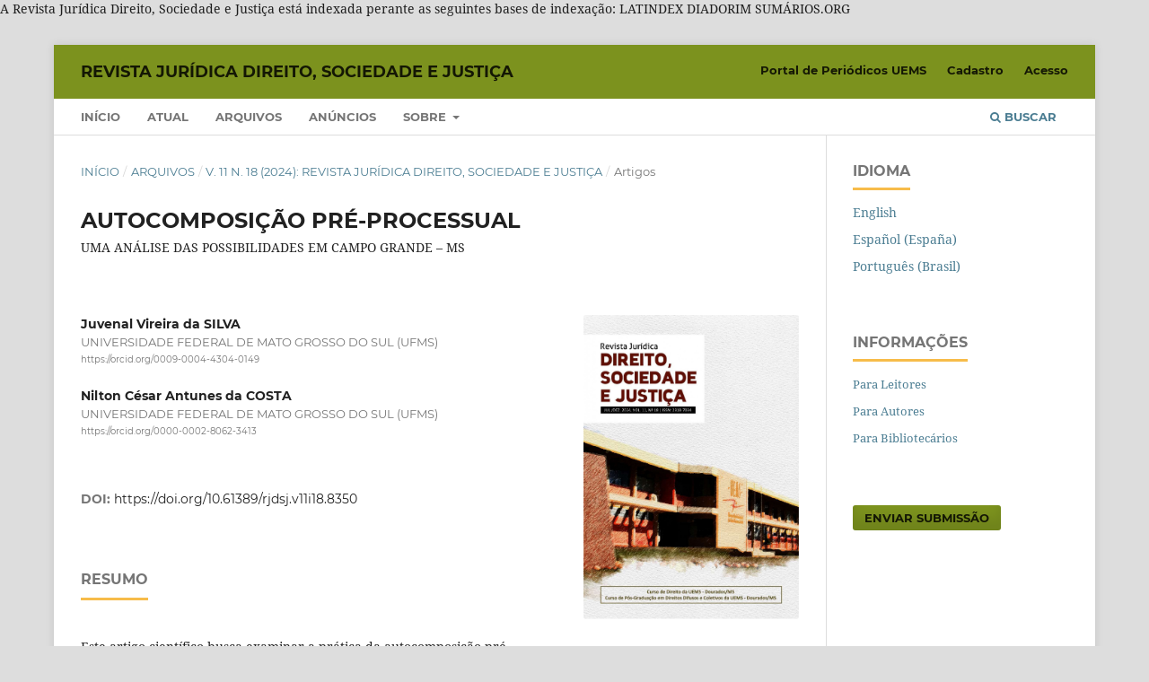

--- FILE ---
content_type: text/html; charset=utf-8
request_url: https://periodicosonline.uems.br/index.php/RJDSJ/article/view/8350
body_size: 6319
content:
<!DOCTYPE html>
<html lang="pt-BR" xml:lang="pt-BR">
<head>
	<meta charset="utf-8">
	<meta name="viewport" content="width=device-width, initial-scale=1.0">
	<title>
		AUTOCOMPOSIÇÃO PRÉ-PROCESSUAL:  UMA ANÁLISE DAS POSSIBILIDADES EM CAMPO GRANDE – MS
							| REVISTA JURÍDICA DIREITO, SOCIEDADE E JUSTIÇA
			</title>

	
<meta name="generator" content="Open Journal Systems 3.3.0.20">
A Revista Jurídica Direito, Sociedade e Justiça está indexada perante as seguintes bases de indexação:
LATINDEX
DIADORIM
SUMÁRIOS.ORG


<link rel="schema.DC" href="http://purl.org/dc/elements/1.1/" />
<meta name="DC.Creator.PersonalName" content="Juvenal Vireira da SILVA"/>
<meta name="DC.Creator.PersonalName" content="Nilton César Antunes da COSTA"/>
<meta name="DC.Date.created" scheme="ISO8601" content="2024-07-01"/>
<meta name="DC.Date.dateSubmitted" scheme="ISO8601" content="2023-11-01"/>
<meta name="DC.Date.issued" scheme="ISO8601" content="2024-07-01"/>
<meta name="DC.Date.modified" scheme="ISO8601" content="2024-08-08"/>
<meta name="DC.Description" xml:lang="pt" content="Este artigo científico busca examinar a prática da autocomposição pré-processual no sistema jurídico brasileiro. Ao investigar métodos alternativos de resolução de disputas, o estudo analisará os diferentes aspectos da autocomposição antes abordando temas como a mediação, conciliação e negociação, destacando os benefícios e diferenças. Investiga, ainda, a viabilidade dessas práticas na resolução de disputas antes do início formal de processos judiciais, e as opções apresentadas na cidade de Campo Grande - MS. Os resultados indicam que a autocomposição pré-processual é uma ferramenta valiosa para lidar com conflitos em Campo Grande - MS, proporcionando uma alternativa eficaz ao processo judicial formal, mostrando que muitas maneiras de chegar na autocomposição e que o Estado vem atuando de maneira conjunta com as Instituições Jurídicas para criar um ambiente propício para a aplicação eficaz dessas práticas. O estudo oferece insights valiosos para o entendimento do papel da autocomposição pré-processual no cenário jurídico local, contribuindo para o desenvolvimento de políticas públicas e práticas judiciais mais eficientes na promoção da resolução pacífica de disputas."/>
<meta name="DC.Description" xml:lang="en" content="This scientific article seeks to examine the practice of pre-procedural self-composition in the Brazilian legal system. By investigating alternative dispute resolution methods, the study will look at different aspects of self-composition before covering topics such as mediation, conciliation, negotiation and arbitration, highlighting the benefits and differences. It also investigates the viability of these practices in resolving disputes before the formal start of legal proceedings, and the options presented in the city of Campo Grande-MS. The results indicate that pre-procedural self-composition is a valuable tool for dealing with conflicts in Campo Grande-MS, providing an effective alternative to the formal judicial process, showing that there are many ways to achieve self-composition and that the State has been participating jointly with the Legal Institutions to create an enabling environment for the effective application of these practices. The study offers valuable insights for understanding the role of pre-procedural self-composition in the local legal scenario, contributing to the development of more efficient public policies and judicial practices in promoting the peaceful resolution of disputes."/>
<meta name="DC.Format" scheme="IMT" content="application/pdf"/>
<meta name="DC.Identifier" content="8350"/>
<meta name="DC.Identifier.pageNumber" content="63 - 84"/>
<meta name="DC.Identifier.DOI" content="10.61389/rjdsj.v11i18.8350"/>
<meta name="DC.Identifier.URI" content="https://periodicosonline.uems.br/RJDSJ/article/view/8350"/>
<meta name="DC.Language" scheme="ISO639-1" content="pt"/>
<meta name="DC.Rights" content="Copyright (c) 2024 REVISTA JURÍDICA DIREITO, SOCIEDADE E JUSTIÇA"/>
<meta name="DC.Rights" content=""/>
<meta name="DC.Source" content="REVISTA JURÍDICA DIREITO, SOCIEDADE E JUSTIÇA"/>
<meta name="DC.Source.ISSN" content="2318-7034"/>
<meta name="DC.Source.Issue" content="18"/>
<meta name="DC.Source.Volume" content="11"/>
<meta name="DC.Source.URI" content="https://periodicosonline.uems.br/RJDSJ"/>
<meta name="DC.Title" content="AUTOCOMPOSIÇÃO PRÉ-PROCESSUAL:  UMA ANÁLISE DAS POSSIBILIDADES EM CAMPO GRANDE – MS"/>
<meta name="DC.Title.Alternative" xml:lang="en" content="PRE-PROCEDURAL SELF-COMPOSITION: NA ANALYSIS OF THE POSSIBLITIES IN CAMPO GRANDE - MS:  UMA ANÁLISE DAS POSSIBILIDADES EM CAMPO GRANDE – MS"/>
<meta name="DC.Type" content="Text.Serial.Journal"/>
<meta name="DC.Type.articleType" content="Artigos"/>
<meta name="gs_meta_revision" content="1.1"/>
<meta name="citation_journal_title" content="REVISTA JURÍDICA DIREITO, SOCIEDADE E JUSTIÇA"/>
<meta name="citation_journal_abbrev" content="RJDSJ"/>
<meta name="citation_issn" content="2318-7034"/> 
<meta name="citation_author" content="Juvenal Vireira da SILVA"/>
<meta name="citation_author_institution" content="UNIVERSIDADE FEDERAL DE MATO GROSSO DO SUL (UFMS)"/>
<meta name="citation_author" content="Nilton César Antunes da COSTA"/>
<meta name="citation_author_institution" content="UNIVERSIDADE FEDERAL DE MATO GROSSO DO SUL (UFMS)"/>
<meta name="citation_title" content="AUTOCOMPOSIÇÃO PRÉ-PROCESSUAL:  UMA ANÁLISE DAS POSSIBILIDADES EM CAMPO GRANDE – MS"/>
<meta name="citation_language" content="pt"/>
<meta name="citation_date" content="2024/07/01"/>
<meta name="citation_volume" content="11"/>
<meta name="citation_issue" content="18"/>
<meta name="citation_firstpage" content="63"/>
<meta name="citation_lastpage" content="84"/>
<meta name="citation_doi" content="10.61389/rjdsj.v11i18.8350"/>
<meta name="citation_abstract_html_url" content="https://periodicosonline.uems.br/RJDSJ/article/view/8350"/>
<meta name="citation_pdf_url" content="https://periodicosonline.uems.br/RJDSJ/article/download/8350/6111"/>
<link rel="alternate" type="application/atom+xml" href="https://periodicosonline.uems.br/RJDSJ/gateway/plugin/AnnouncementFeedGatewayPlugin/atom">
<link rel="alternate" type="application/rdf+xml" href="https://periodicosonline.uems.br/RJDSJ/gateway/plugin/AnnouncementFeedGatewayPlugin/rss">
<link rel="alternate" type="application/rss+xml" href="https://periodicosonline.uems.br/RJDSJ/gateway/plugin/AnnouncementFeedGatewayPlugin/rss2">

	<link rel="stylesheet" href="https://periodicosonline.uems.br/RJDSJ/$$$call$$$/page/page/css?name=stylesheet" type="text/css" /><link rel="stylesheet" href="https://periodicosonline.uems.br/lib/pkp/styles/fontawesome/fontawesome.css?v=3.3.0.20" type="text/css" /><link rel="stylesheet" href="https://periodicosonline.uems.br/plugins/generic/doiInSummary/styles/doi.css?v=3.3.0.20" type="text/css" /><link rel="stylesheet" href="https://periodicosonline.uems.br/public/site/styleSheet.css?v=3.3.0.20" type="text/css" />
</head>
<body class="pkp_page_article pkp_op_view" dir="ltr">

	<div class="pkp_structure_page">

				<header class="pkp_structure_head" id="headerNavigationContainer" role="banner">
						
 <nav class="cmp_skip_to_content" aria-label="Ir para os links de conteúdo">
	<a href="#pkp_content_main">Ir para o conteúdo principal</a>
	<a href="#siteNav">Ir para o menu de navegação principal</a>
		<a href="#pkp_content_footer">Ir para o rodapé</a>
</nav>

			<div class="pkp_head_wrapper">

				<div class="pkp_site_name_wrapper">
					<button class="pkp_site_nav_toggle">
						<span>Open Menu</span>
					</button>
										<div class="pkp_site_name">
																<a href="						https://periodicosonline.uems.br/RJDSJ/index
					" class="is_text">REVISTA JURÍDICA DIREITO, SOCIEDADE E JUSTIÇA</a>
										</div>
				</div>

				
				<nav class="pkp_site_nav_menu" aria-label="Navegação no Site">
					<a id="siteNav"></a>
					<div class="pkp_navigation_primary_row">
						<div class="pkp_navigation_primary_wrapper">
																				<ul id="navigationPrimary" class="pkp_navigation_primary pkp_nav_list">
								<li class="">
				<a href="https://periodicosonline.uems.br/index.php/RJDSJ">
					Início
				</a>
							</li>
								<li class="">
				<a href="https://periodicosonline.uems.br/RJDSJ/issue/current">
					Atual
				</a>
							</li>
								<li class="">
				<a href="https://periodicosonline.uems.br/RJDSJ/issue/archive">
					Arquivos
				</a>
							</li>
								<li class="">
				<a href="https://periodicosonline.uems.br/RJDSJ/announcement">
					Anúncios
				</a>
							</li>
								<li class="">
				<a href="https://periodicosonline.uems.br/RJDSJ/about">
					Sobre
				</a>
									<ul>
																					<li class="">
									<a href="https://periodicosonline.uems.br/RJDSJ/about">
										Sobre a Revista
									</a>
								</li>
																												<li class="">
									<a href="https://periodicosonline.uems.br/RJDSJ/about/submissions">
										Submissões
									</a>
								</li>
																												<li class="">
									<a href="https://periodicosonline.uems.br/RJDSJ/about/editorialTeam">
										Equipe Editorial
									</a>
								</li>
																												<li class="">
									<a href="https://periodicosonline.uems.br/RJDSJ/about/privacy">
										Declaração de Privacidade
									</a>
								</li>
																												<li class="">
									<a href="https://periodicosonline.uems.br/RJDSJ/about/contact">
										Contato
									</a>
								</li>
																		</ul>
							</li>
			</ul>

				

																						<div class="pkp_navigation_search_wrapper">
									<a href="https://periodicosonline.uems.br/RJDSJ/search" class="pkp_search pkp_search_desktop">
										<span class="fa fa-search" aria-hidden="true"></span>
										Buscar
									</a>
								</div>
													</div>
					</div>
					<div class="pkp_navigation_user_wrapper" id="navigationUserWrapper">
							<ul id="navigationUser" class="pkp_navigation_user pkp_nav_list">
								<li class="profile">
				<a href="https://periodicosonline.uems.br">
					Portal de Periódicos UEMS
				</a>
							</li>
								<li class="profile">
				<a href="https://periodicosonline.uems.br/RJDSJ/user/register">
					Cadastro
				</a>
							</li>
								<li class="profile">
				<a href="https://periodicosonline.uems.br/RJDSJ/login">
					Acesso
				</a>
							</li>
										</ul>

					</div>
				</nav>
			</div><!-- .pkp_head_wrapper -->
		</header><!-- .pkp_structure_head -->

						<div class="pkp_structure_content has_sidebar">
			<div class="pkp_structure_main" role="main">
				<a id="pkp_content_main"></a>

<div class="page page_article">
			<nav class="cmp_breadcrumbs" role="navigation" aria-label="Você está aqui:">
	<ol>
		<li>
			<a href="https://periodicosonline.uems.br/RJDSJ/index">
				Início
			</a>
			<span class="separator">/</span>
		</li>
		<li>
			<a href="https://periodicosonline.uems.br/RJDSJ/issue/archive">
				Arquivos
			</a>
			<span class="separator">/</span>
		</li>
					<li>
				<a href="https://periodicosonline.uems.br/RJDSJ/issue/view/432">
					v. 11 n. 18 (2024): Revista Jurídica Direito, Sociedade e Justiça
				</a>
				<span class="separator">/</span>
			</li>
				<li class="current" aria-current="page">
			<span aria-current="page">
									Artigos
							</span>
		</li>
	</ol>
</nav>
	
		  	 <article class="obj_article_details">

		
	<h1 class="page_title">
		AUTOCOMPOSIÇÃO PRÉ-PROCESSUAL
	</h1>

			<h2 class="subtitle">
			 UMA ANÁLISE DAS POSSIBILIDADES EM CAMPO GRANDE – MS
		</h2>
	
	<div class="row">
		<div class="main_entry">

							<section class="item authors">
					<h2 class="pkp_screen_reader">Autores</h2>
					<ul class="authors">
											<li>
							<span class="name">
								Juvenal Vireira da SILVA
							</span>
															<span class="affiliation">
									UNIVERSIDADE FEDERAL DE MATO GROSSO DO SUL (UFMS)
																	</span>
																						<span class="orcid">
																		<a href="https://orcid.org/0009-0004-4304-0149" target="_blank">
										https://orcid.org/0009-0004-4304-0149
									</a>
								</span>
													</li>
											<li>
							<span class="name">
								Nilton César Antunes da COSTA
							</span>
															<span class="affiliation">
									UNIVERSIDADE FEDERAL DE MATO GROSSO DO SUL (UFMS)
																	</span>
																						<span class="orcid">
																		<a href="https://orcid.org/0000-0002-8062-3413" target="_blank">
										https://orcid.org/0000-0002-8062-3413
									</a>
								</span>
													</li>
										</ul>
				</section>
			
																												<section class="item doi">
						<h2 class="label">
														DOI:
						</h2>
						<span class="value">
							<a href="https://doi.org/10.61389/rjdsj.v11i18.8350">
								https://doi.org/10.61389/rjdsj.v11i18.8350
							</a>
						</span>
					</section>
																
						
										<section class="item abstract">
					<h2 class="label">Resumo</h2>
					<p>Este artigo científico busca examinar a prática da autocomposição pré-processual no sistema jurídico brasileiro. Ao investigar métodos alternativos de resolução de disputas, o estudo analisará os diferentes aspectos da autocomposição antes abordando temas como a mediação, conciliação e negociação, destacando os benefícios e diferenças. Investiga, ainda, a viabilidade dessas práticas na resolução de disputas antes do início formal de processos judiciais, e as opções apresentadas na cidade de Campo Grande - MS. Os resultados indicam que a autocomposição pré-processual é uma ferramenta valiosa para lidar com conflitos em Campo Grande - MS, proporcionando uma alternativa eficaz ao processo judicial formal, mostrando que muitas maneiras de chegar na autocomposição e que o Estado vem atuando de maneira conjunta com as Instituições Jurídicas para criar um ambiente propício para a aplicação eficaz dessas práticas. O estudo oferece <em>insights</em> valiosos para o entendimento do papel da autocomposição pré-processual no cenário jurídico local, contribuindo para o desenvolvimento de políticas públicas e práticas judiciais mais eficientes na promoção da resolução pacífica de disputas.</p>
				</section>
			
			

																																																<section class="item author_bios">
					<h2 class="label">
													Biografia do Autor
											</h2>
																		<section class="sub_item">
								<h3 class="label">
																																							Juvenal Vireira da SILVA, <span class="affiliation">UNIVERSIDADE FEDERAL DE MATO GROSSO DO SUL (UFMS)</span>
																	</h3>
								<div class="value">
									<p>Graduando em Direito pela Universidade Federal de Mato Grosso do Sul (UFMS)</p>
								</div>
							</section>
																								<section class="sub_item">
								<h3 class="label">
																																							Nilton César Antunes da COSTA, <span class="affiliation">UNIVERSIDADE FEDERAL DE MATO GROSSO DO SUL (UFMS)</span>
																	</h3>
								<div class="value">
									<p>Orientador. Graduado em Direito pelas Faculdades Unidas católicas Dom Bosco (1990); Mestrado em Direito e Economia pela Universidade Gama Filho (2004); Mestrado em Direito pela Pontifícia Universidade Católica - PUC/SP (2004); e, Doutorado em Direito pela Pontifícia Universidade Católica de São Paulo (2010). Professor associado da Universidade Federal de Mato Grosso do Sul (UFMS) e da Universidade Católica Dom Bosco (UCDB).  http://lattes.cnpq.br/5734982643099328</p>
								</div>
							</section>
															</section>
			
						
		</div><!-- .main_entry -->

		<div class="entry_details">

										<div class="item cover_image">
					<div class="sub_item">
													<a href="https://periodicosonline.uems.br/RJDSJ/issue/view/432">
								<img src="https://periodicosonline.uems.br/public/journals/17/cover_issue_432_pt_BR.jpg" alt="">
							</a>
											</div>
				</div>
			
										<div class="item galleys">
					<h2 class="pkp_screen_reader">
						Downloads
					</h2>
					<ul class="value galleys_links">
													<li>
								
	
							

<a class="obj_galley_link pdf" href="https://periodicosonline.uems.br/RJDSJ/article/view/8350/6111">

		
	pdf

	</a>
							</li>
											</ul>
				</div>
						
						<div class="item published">
				<section class="sub_item">
					<h2 class="label">
						Publicado
					</h2>
					<div class="value">
																			<span>2024-07-01</span>
																	</div>
				</section>
							</div>
			
										<div class="item citation">
					<section class="sub_item citation_display">
						<h2 class="label">
							Como Citar
						</h2>
						<div class="value">
							<div id="citationOutput" role="region" aria-live="polite">
								<div class="csl-bib-body">
  <div class="csl-entry">SILVA, J. V. da, &#38; COSTA, N. C. A. da. (2024). AUTOCOMPOSIÇÃO PRÉ-PROCESSUAL: UMA ANÁLISE DAS POSSIBILIDADES EM CAMPO GRANDE – MS. <i>REVISTA JURÍDICA DIREITO, SOCIEDADE E JUSTIÇA</i>, <i>11</i>(18), 63–84. https://doi.org/10.61389/rjdsj.v11i18.8350</div>
</div>
							</div>
							<div class="citation_formats">
								<button class="cmp_button citation_formats_button" aria-controls="cslCitationFormats" aria-expanded="false" data-csl-dropdown="true">
									Fomatos de Citação
								</button>
								<div id="cslCitationFormats" class="citation_formats_list" aria-hidden="true">
									<ul class="citation_formats_styles">
																					<li>
												<a
													rel="nofollow"
													aria-controls="citationOutput"
													href="https://periodicosonline.uems.br/RJDSJ/citationstylelanguage/get/acm-sig-proceedings?submissionId=8350&amp;publicationId=7041"
													data-load-citation
													data-json-href="https://periodicosonline.uems.br/RJDSJ/citationstylelanguage/get/acm-sig-proceedings?submissionId=8350&amp;publicationId=7041&amp;return=json"
												>
													ACM
												</a>
											</li>
																					<li>
												<a
													rel="nofollow"
													aria-controls="citationOutput"
													href="https://periodicosonline.uems.br/RJDSJ/citationstylelanguage/get/acs-nano?submissionId=8350&amp;publicationId=7041"
													data-load-citation
													data-json-href="https://periodicosonline.uems.br/RJDSJ/citationstylelanguage/get/acs-nano?submissionId=8350&amp;publicationId=7041&amp;return=json"
												>
													ACS
												</a>
											</li>
																					<li>
												<a
													rel="nofollow"
													aria-controls="citationOutput"
													href="https://periodicosonline.uems.br/RJDSJ/citationstylelanguage/get/apa?submissionId=8350&amp;publicationId=7041"
													data-load-citation
													data-json-href="https://periodicosonline.uems.br/RJDSJ/citationstylelanguage/get/apa?submissionId=8350&amp;publicationId=7041&amp;return=json"
												>
													APA
												</a>
											</li>
																					<li>
												<a
													rel="nofollow"
													aria-controls="citationOutput"
													href="https://periodicosonline.uems.br/RJDSJ/citationstylelanguage/get/associacao-brasileira-de-normas-tecnicas?submissionId=8350&amp;publicationId=7041"
													data-load-citation
													data-json-href="https://periodicosonline.uems.br/RJDSJ/citationstylelanguage/get/associacao-brasileira-de-normas-tecnicas?submissionId=8350&amp;publicationId=7041&amp;return=json"
												>
													ABNT
												</a>
											</li>
																					<li>
												<a
													rel="nofollow"
													aria-controls="citationOutput"
													href="https://periodicosonline.uems.br/RJDSJ/citationstylelanguage/get/chicago-author-date?submissionId=8350&amp;publicationId=7041"
													data-load-citation
													data-json-href="https://periodicosonline.uems.br/RJDSJ/citationstylelanguage/get/chicago-author-date?submissionId=8350&amp;publicationId=7041&amp;return=json"
												>
													Chicago
												</a>
											</li>
																					<li>
												<a
													rel="nofollow"
													aria-controls="citationOutput"
													href="https://periodicosonline.uems.br/RJDSJ/citationstylelanguage/get/harvard-cite-them-right?submissionId=8350&amp;publicationId=7041"
													data-load-citation
													data-json-href="https://periodicosonline.uems.br/RJDSJ/citationstylelanguage/get/harvard-cite-them-right?submissionId=8350&amp;publicationId=7041&amp;return=json"
												>
													Harvard
												</a>
											</li>
																					<li>
												<a
													rel="nofollow"
													aria-controls="citationOutput"
													href="https://periodicosonline.uems.br/RJDSJ/citationstylelanguage/get/ieee?submissionId=8350&amp;publicationId=7041"
													data-load-citation
													data-json-href="https://periodicosonline.uems.br/RJDSJ/citationstylelanguage/get/ieee?submissionId=8350&amp;publicationId=7041&amp;return=json"
												>
													IEEE
												</a>
											</li>
																					<li>
												<a
													rel="nofollow"
													aria-controls="citationOutput"
													href="https://periodicosonline.uems.br/RJDSJ/citationstylelanguage/get/modern-language-association?submissionId=8350&amp;publicationId=7041"
													data-load-citation
													data-json-href="https://periodicosonline.uems.br/RJDSJ/citationstylelanguage/get/modern-language-association?submissionId=8350&amp;publicationId=7041&amp;return=json"
												>
													MLA
												</a>
											</li>
																					<li>
												<a
													rel="nofollow"
													aria-controls="citationOutput"
													href="https://periodicosonline.uems.br/RJDSJ/citationstylelanguage/get/turabian-fullnote-bibliography?submissionId=8350&amp;publicationId=7041"
													data-load-citation
													data-json-href="https://periodicosonline.uems.br/RJDSJ/citationstylelanguage/get/turabian-fullnote-bibliography?submissionId=8350&amp;publicationId=7041&amp;return=json"
												>
													Turabian
												</a>
											</li>
																					<li>
												<a
													rel="nofollow"
													aria-controls="citationOutput"
													href="https://periodicosonline.uems.br/RJDSJ/citationstylelanguage/get/vancouver?submissionId=8350&amp;publicationId=7041"
													data-load-citation
													data-json-href="https://periodicosonline.uems.br/RJDSJ/citationstylelanguage/get/vancouver?submissionId=8350&amp;publicationId=7041&amp;return=json"
												>
													Vancouver
												</a>
											</li>
																			</ul>
																			<div class="label">
											Baixar Citação
										</div>
										<ul class="citation_formats_styles">
																							<li>
													<a href="https://periodicosonline.uems.br/RJDSJ/citationstylelanguage/download/ris?submissionId=8350&amp;publicationId=7041">
														<span class="fa fa-download"></span>
														Endnote/Zotero/Mendeley (RIS)
													</a>
												</li>
																							<li>
													<a href="https://periodicosonline.uems.br/RJDSJ/citationstylelanguage/download/bibtex?submissionId=8350&amp;publicationId=7041">
														<span class="fa fa-download"></span>
														BibTeX
													</a>
												</li>
																					</ul>
																	</div>
							</div>
						</div>
					</section>
				</div>
			
										<div class="item issue">

											<section class="sub_item">
							<h2 class="label">
								Edição
							</h2>
							<div class="value">
								<a class="title" href="https://periodicosonline.uems.br/RJDSJ/issue/view/432">
									v. 11 n. 18 (2024): Revista Jurídica Direito, Sociedade e Justiça
								</a>
							</div>
						</section>
					
											<section class="sub_item">
							<h2 class="label">
								Seção
							</h2>
							<div class="value">
								Artigos
							</div>
						</section>
					
									</div>
			
																														
										<div class="item copyright">
					<h2 class="label">
						Licença
					</h2>
										<p>O envio de trabalho implica que seu(s) autor(es) concede(m), formal e gratuitamente, à Revista Direito Sociedade e Justiça, <strong>os direitos autorais</strong>, caso o mesmo seja aceito para publicação, de o incluir, publicar e divulgar em qualquer meio, inclusive em arquivos virtuais, Cd-Rom (ou equivalente), revistas impressas, na página virtual do curso, etc..</p><p>Caso referida revista, em qualquer dos seus meios de publicação, sejam comercializadas ou de alguma forma patrocinadas, não retirará a natureza de gratuidade anteriormente prevista.</p><p>Os trabalhos publicados terão caráter subsidiário para os usuários na elaboração dos seus estudos, pesquisas, trabalhos científicos e acadêmicos, bem como demais atividades pedagógicas, podendo ser impressos para essa finalidade, sendo que a utilização para fim diverso do aqui estabelecido dependerá de autorização do autor e do conselho editorial da revista.</p>
				</div>
			
			

		</div><!-- .entry_details -->
	</div><!-- .row -->

</article>

	

</div><!-- .page -->

	</div><!-- pkp_structure_main -->

									<div class="pkp_structure_sidebar left" role="complementary" aria-label="Barra lateral">
				<div class="pkp_block block_language">
	<h2 class="title">
		Idioma
	</h2>

	<div class="content">
		<ul>
							<li class="locale_en_US" lang="en-US">
					<a href="https://periodicosonline.uems.br/RJDSJ/user/setLocale/en_US?source=%2Findex.php%2FRJDSJ%2Farticle%2Fview%2F8350">
						English
					</a>
				</li>
							<li class="locale_es_ES" lang="es-ES">
					<a href="https://periodicosonline.uems.br/RJDSJ/user/setLocale/es_ES?source=%2Findex.php%2FRJDSJ%2Farticle%2Fview%2F8350">
						Español (España)
					</a>
				</li>
							<li class="locale_pt_BR current" lang="pt-BR">
					<a href="https://periodicosonline.uems.br/RJDSJ/user/setLocale/pt_BR?source=%2Findex.php%2FRJDSJ%2Farticle%2Fview%2F8350">
						Português (Brasil)
					</a>
				</li>
					</ul>
	</div>
</div><!-- .block_language -->
<div class="pkp_block block_information">
	<h2 class="title">Informações</h2>
	<div class="content">
		<ul>
							<li>
					<a href="https://periodicosonline.uems.br/RJDSJ/information/readers">
						Para Leitores
					</a>
				</li>
										<li>
					<a href="https://periodicosonline.uems.br/RJDSJ/information/authors">
						Para Autores
					</a>
				</li>
										<li>
					<a href="https://periodicosonline.uems.br/RJDSJ/information/librarians">
						Para Bibliotecários
					</a>
				</li>
					</ul>
	</div>
</div>
<div class="pkp_block block_make_submission">
	<h2 class="pkp_screen_reader">
		Enviar Submissão
	</h2>

	<div class="content">
		<a class="block_make_submission_link" href="https://periodicosonline.uems.br/RJDSJ/about/submissions">
			Enviar Submissão
		</a>
	</div>
</div>

			</div><!-- pkp_sidebar.left -->
			</div><!-- pkp_structure_content -->

<div class="pkp_structure_footer_wrapper" role="contentinfo">
	<a id="pkp_content_footer"></a>

	<div class="pkp_structure_footer">

		
		<div class="pkp_brand_footer" role="complementary">
			<a href="https://periodicosonline.uems.br/RJDSJ/about/aboutThisPublishingSystem">
				<img alt="Mais informações sobre o sistema de publicação, a plataforma e o fluxo de publicação do OJS/PKP." src="https://periodicosonline.uems.br/templates/images/ojs_brand.png">
			</a>
		</div>
	</div>
</div><!-- pkp_structure_footer_wrapper -->

</div><!-- pkp_structure_page -->

<script src="https://periodicosonline.uems.br/lib/pkp/lib/vendor/components/jquery/jquery.min.js?v=3.3.0.20" type="text/javascript"></script><script src="https://periodicosonline.uems.br/lib/pkp/lib/vendor/components/jqueryui/jquery-ui.min.js?v=3.3.0.20" type="text/javascript"></script><script src="https://periodicosonline.uems.br/plugins/themes/default/js/lib/popper/popper.js?v=3.3.0.20" type="text/javascript"></script><script src="https://periodicosonline.uems.br/plugins/themes/default/js/lib/bootstrap/util.js?v=3.3.0.20" type="text/javascript"></script><script src="https://periodicosonline.uems.br/plugins/themes/default/js/lib/bootstrap/dropdown.js?v=3.3.0.20" type="text/javascript"></script><script src="https://periodicosonline.uems.br/plugins/themes/default/js/main.js?v=3.3.0.20" type="text/javascript"></script><script src="https://periodicosonline.uems.br/plugins/generic/citationStyleLanguage/js/articleCitation.js?v=3.3.0.20" type="text/javascript"></script>


</body>
</html>
